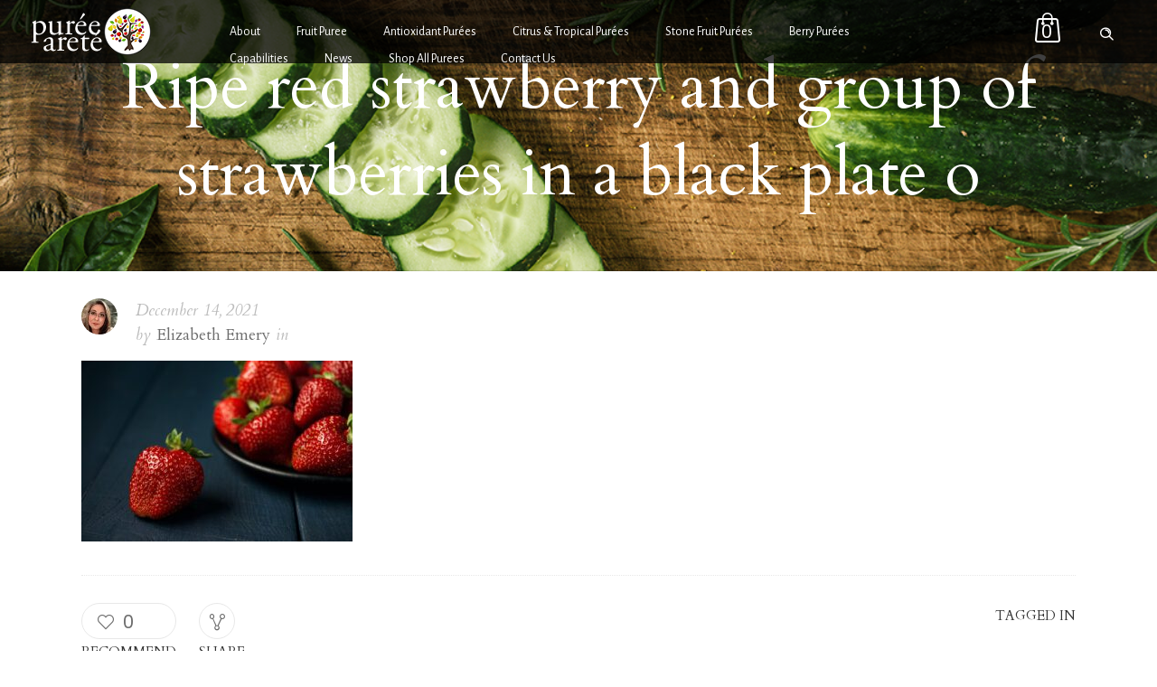

--- FILE ---
content_type: text/html; charset=UTF-8
request_url: https://www.pureearete.com/wp-admin/admin-ajax.php
body_size: 145
content:
{"URL":"https:\/\/www.pureearete.com\/strawberry-brews\/ripe-red-strawberry-and-group-of-strawberries-in-a-black-plate-o\/","Facebook":0,"Google":0,"TOTAL":0}

--- FILE ---
content_type: text/css
request_url: https://www.pureearete.com/wp-content/plugins/product-faq-for-woocommerce/assets/css/woo-faq.css?ver=1.1
body_size: 641
content:
/* @import url('https://fonts.googleapis.com/css?family=Hind:300,400&display=swap'); */

.single-product .accordion .accordion-item {
  border-bottom: 1px solid #e5e5e5;
}
.single-product .accordion .accordion-item button[aria-expanded='true'] {
  border-bottom: 1px solid #03b5d2;
}
.single-product .accordion button {
  position: relative;
  display: block;
  text-align: left;
  width: 100%;
  padding: 1em 0;
  color: #7288a2;
  font-size: 1.15rem;
  font-weight: 400;
  border: none;
  background: none;
  outline: none;
}
.single-product .accordion button:hover, .accordion button:focus {
  cursor: pointer;
  color: #03b5d2;
}
.single-product .accordion button:hover::after, .accordion button:focus::after {
  cursor: pointer;
  color: #03b5d2;
  border: 1px solid #03b5d2;
}
.single-product .accordion button .accordion-title {
  padding: 1em 1.5em 1em 0;
}
.single-product .accordion button .icon {
  display: inline-block;
  position: absolute;
  top: 18px;
  right: 0;
  width: 22px;
  height: 22px;
  border: 1px solid;
  border-radius: 22px;
}
.single-product .accordion button .icon::before {
  display: block;
  position: absolute;
  content: '';
  top: 9px;
  left: 5px;
  width: 10px;
  height: 2px;
  background: currentColor;
}
.single-product .accordion button .icon::after {
  display: block;
  position: absolute;
  content: '';
  top: 5px;
  left: 9px;
  width: 2px;
  height: 10px;
  background: currentColor;
}
.single-product .accordion button[aria-expanded='true'] {
  color: #03b5d2;
}
.single-product .accordion button[aria-expanded='true'] .icon::after {
  width: 0;
}
.single-product .accordion button[aria-expanded='true'] + .accordion-content {
  opacity: 1;
  max-height: 9em;
  transition: all 200ms linear;
  will-change: opacity, max-height;
}
.single-product .accordion .accordion-content {
  opacity: 0;
  max-height: 0;
  overflow: hidden;
  transition: opacity 200ms linear, max-height 200ms linear;
  will-change: opacity, max-height;
}
.single-product .accordion .accordion-content p {
  font-size: 1rem;
  font-weight: 300;
  margin: 2em 0;
}


--- FILE ---
content_type: text/css
request_url: https://www.pureearete.com/wp-content/themes/dfd-ronneby/style.css
body_size: 367
content:
/*
Theme Name:         DFD Ronneby
Theme URI:          https://rnbtheme.com/
Description:        Ronneby - Highly Functional Multifaceted WP Theme
Version:            3.5.69
Author:             DFD
Author URI:         https://rnbtheme.com/
Tags:               light, white, one-column, two-columns, three-columns, right-sidebar, flexible-width, custom-background, custom-header, custom-menu, featured-images, microformats, post-formats, rtl-language-support, sticky-post, theme-options, translation-ready
Text Domain:		dfd
License:            GPL v2
License URI:        http://www.gnu.org/licenses/gpl-2.0.html
*/


--- FILE ---
content_type: application/javascript
request_url: https://www.pureearete.com/wp-content/plugins/product-faq-for-woocommerce/assets/js/woo-faq.js?ver=1768725603
body_size: 292
content:
;(function($){
    $(document).ready(function(){
        const items = document.querySelectorAll(".accordion button");

        function toggleAccordion() {
          const itemToggle = this.getAttribute('aria-expanded');
          
          for (i = 0; i < items.length; i++) {
            items[i].setAttribute('aria-expanded', 'false');
          }
          
          if (itemToggle == 'false') {
            this.setAttribute('aria-expanded', 'true');
          }
        }
        
        items.forEach(item => item.addEventListener('click', toggleAccordion));

      }
    );
})(jQuery);